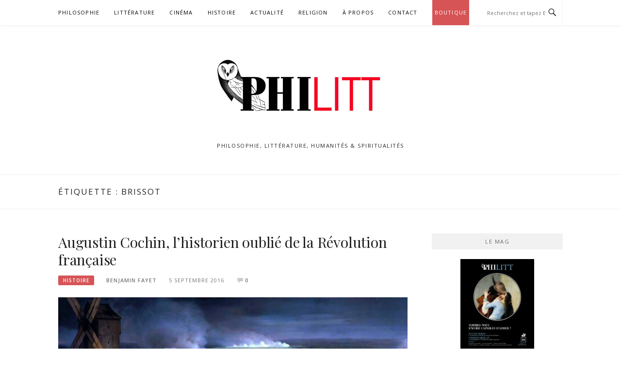

--- FILE ---
content_type: text/html; charset=UTF-8
request_url: https://philitt.fr/tag/brissot/
body_size: 10189
content:
<!DOCTYPE html>
<html lang="fr-FR" xmlns:og="http://ogp.me/ns#" xmlns:fb="http://ogp.me/ns/fb#">
<head>
<meta charset="UTF-8">
<meta name="viewport" content="width=device-width, initial-scale=1">
<link rel="profile" href="https://gmpg.org/xfn/11">
<link rel="pingback" href="https://philitt.fr/xmlrpc.php">

<title>Brissot &#8211; PHILITT</title>
<meta name='robots' content='max-image-preview:large' />
	<style>img:is([sizes="auto" i], [sizes^="auto," i]) { contain-intrinsic-size: 3000px 1500px }</style>
	<link rel='dns-prefetch' href='//secure.gravatar.com' />
<link rel='dns-prefetch' href='//stats.wp.com' />
<link rel='dns-prefetch' href='//fonts.googleapis.com' />
<link rel='dns-prefetch' href='//v0.wordpress.com' />
<link rel='dns-prefetch' href='//jetpack.wordpress.com' />
<link rel='dns-prefetch' href='//s0.wp.com' />
<link rel='dns-prefetch' href='//public-api.wordpress.com' />
<link rel='dns-prefetch' href='//0.gravatar.com' />
<link rel='dns-prefetch' href='//1.gravatar.com' />
<link rel='dns-prefetch' href='//2.gravatar.com' />
<link rel="alternate" type="application/rss+xml" title="PHILITT &raquo; Flux" href="https://philitt.fr/feed/" />
<link rel="alternate" type="application/rss+xml" title="PHILITT &raquo; Flux des commentaires" href="https://philitt.fr/comments/feed/" />
<link rel="alternate" type="application/rss+xml" title="PHILITT &raquo; Flux de l’étiquette Brissot" href="https://philitt.fr/tag/brissot/feed/" />
		<!-- This site uses the Google Analytics by ExactMetrics plugin v8.11.1 - Using Analytics tracking - https://www.exactmetrics.com/ -->
		<!-- Note: ExactMetrics is not currently configured on this site. The site owner needs to authenticate with Google Analytics in the ExactMetrics settings panel. -->
					<!-- No tracking code set -->
				<!-- / Google Analytics by ExactMetrics -->
		<script type="text/javascript">
/* <![CDATA[ */
window._wpemojiSettings = {"baseUrl":"https:\/\/s.w.org\/images\/core\/emoji\/15.0.3\/72x72\/","ext":".png","svgUrl":"https:\/\/s.w.org\/images\/core\/emoji\/15.0.3\/svg\/","svgExt":".svg","source":{"concatemoji":"https:\/\/philitt.fr\/wp-includes\/js\/wp-emoji-release.min.js?ver=bada529ed77e5a07e0fd5d1d2ec2354e"}};
/*! This file is auto-generated */
!function(i,n){var o,s,e;function c(e){try{var t={supportTests:e,timestamp:(new Date).valueOf()};sessionStorage.setItem(o,JSON.stringify(t))}catch(e){}}function p(e,t,n){e.clearRect(0,0,e.canvas.width,e.canvas.height),e.fillText(t,0,0);var t=new Uint32Array(e.getImageData(0,0,e.canvas.width,e.canvas.height).data),r=(e.clearRect(0,0,e.canvas.width,e.canvas.height),e.fillText(n,0,0),new Uint32Array(e.getImageData(0,0,e.canvas.width,e.canvas.height).data));return t.every(function(e,t){return e===r[t]})}function u(e,t,n){switch(t){case"flag":return n(e,"\ud83c\udff3\ufe0f\u200d\u26a7\ufe0f","\ud83c\udff3\ufe0f\u200b\u26a7\ufe0f")?!1:!n(e,"\ud83c\uddfa\ud83c\uddf3","\ud83c\uddfa\u200b\ud83c\uddf3")&&!n(e,"\ud83c\udff4\udb40\udc67\udb40\udc62\udb40\udc65\udb40\udc6e\udb40\udc67\udb40\udc7f","\ud83c\udff4\u200b\udb40\udc67\u200b\udb40\udc62\u200b\udb40\udc65\u200b\udb40\udc6e\u200b\udb40\udc67\u200b\udb40\udc7f");case"emoji":return!n(e,"\ud83d\udc26\u200d\u2b1b","\ud83d\udc26\u200b\u2b1b")}return!1}function f(e,t,n){var r="undefined"!=typeof WorkerGlobalScope&&self instanceof WorkerGlobalScope?new OffscreenCanvas(300,150):i.createElement("canvas"),a=r.getContext("2d",{willReadFrequently:!0}),o=(a.textBaseline="top",a.font="600 32px Arial",{});return e.forEach(function(e){o[e]=t(a,e,n)}),o}function t(e){var t=i.createElement("script");t.src=e,t.defer=!0,i.head.appendChild(t)}"undefined"!=typeof Promise&&(o="wpEmojiSettingsSupports",s=["flag","emoji"],n.supports={everything:!0,everythingExceptFlag:!0},e=new Promise(function(e){i.addEventListener("DOMContentLoaded",e,{once:!0})}),new Promise(function(t){var n=function(){try{var e=JSON.parse(sessionStorage.getItem(o));if("object"==typeof e&&"number"==typeof e.timestamp&&(new Date).valueOf()<e.timestamp+604800&&"object"==typeof e.supportTests)return e.supportTests}catch(e){}return null}();if(!n){if("undefined"!=typeof Worker&&"undefined"!=typeof OffscreenCanvas&&"undefined"!=typeof URL&&URL.createObjectURL&&"undefined"!=typeof Blob)try{var e="postMessage("+f.toString()+"("+[JSON.stringify(s),u.toString(),p.toString()].join(",")+"));",r=new Blob([e],{type:"text/javascript"}),a=new Worker(URL.createObjectURL(r),{name:"wpTestEmojiSupports"});return void(a.onmessage=function(e){c(n=e.data),a.terminate(),t(n)})}catch(e){}c(n=f(s,u,p))}t(n)}).then(function(e){for(var t in e)n.supports[t]=e[t],n.supports.everything=n.supports.everything&&n.supports[t],"flag"!==t&&(n.supports.everythingExceptFlag=n.supports.everythingExceptFlag&&n.supports[t]);n.supports.everythingExceptFlag=n.supports.everythingExceptFlag&&!n.supports.flag,n.DOMReady=!1,n.readyCallback=function(){n.DOMReady=!0}}).then(function(){return e}).then(function(){var e;n.supports.everything||(n.readyCallback(),(e=n.source||{}).concatemoji?t(e.concatemoji):e.wpemoji&&e.twemoji&&(t(e.twemoji),t(e.wpemoji)))}))}((window,document),window._wpemojiSettings);
/* ]]> */
</script>
<style id='wp-emoji-styles-inline-css' type='text/css'>

	img.wp-smiley, img.emoji {
		display: inline !important;
		border: none !important;
		box-shadow: none !important;
		height: 1em !important;
		width: 1em !important;
		margin: 0 0.07em !important;
		vertical-align: -0.1em !important;
		background: none !important;
		padding: 0 !important;
	}
</style>
<link rel='stylesheet' id='wp-block-library-css' href='https://philitt.fr/wp-includes/css/dist/block-library/style.min.css?ver=bada529ed77e5a07e0fd5d1d2ec2354e' type='text/css' media='all' />
<link rel='stylesheet' id='mediaelement-css' href='https://philitt.fr/wp-includes/js/mediaelement/mediaelementplayer-legacy.min.css?ver=4.2.17' type='text/css' media='all' />
<link rel='stylesheet' id='wp-mediaelement-css' href='https://philitt.fr/wp-includes/js/mediaelement/wp-mediaelement.min.css?ver=bada529ed77e5a07e0fd5d1d2ec2354e' type='text/css' media='all' />
<style id='jetpack-sharing-buttons-style-inline-css' type='text/css'>
.jetpack-sharing-buttons__services-list{display:flex;flex-direction:row;flex-wrap:wrap;gap:0;list-style-type:none;margin:5px;padding:0}.jetpack-sharing-buttons__services-list.has-small-icon-size{font-size:12px}.jetpack-sharing-buttons__services-list.has-normal-icon-size{font-size:16px}.jetpack-sharing-buttons__services-list.has-large-icon-size{font-size:24px}.jetpack-sharing-buttons__services-list.has-huge-icon-size{font-size:36px}@media print{.jetpack-sharing-buttons__services-list{display:none!important}}.editor-styles-wrapper .wp-block-jetpack-sharing-buttons{gap:0;padding-inline-start:0}ul.jetpack-sharing-buttons__services-list.has-background{padding:1.25em 2.375em}
</style>
<style id='classic-theme-styles-inline-css' type='text/css'>
/*! This file is auto-generated */
.wp-block-button__link{color:#fff;background-color:#32373c;border-radius:9999px;box-shadow:none;text-decoration:none;padding:calc(.667em + 2px) calc(1.333em + 2px);font-size:1.125em}.wp-block-file__button{background:#32373c;color:#fff;text-decoration:none}
</style>
<style id='global-styles-inline-css' type='text/css'>
:root{--wp--preset--aspect-ratio--square: 1;--wp--preset--aspect-ratio--4-3: 4/3;--wp--preset--aspect-ratio--3-4: 3/4;--wp--preset--aspect-ratio--3-2: 3/2;--wp--preset--aspect-ratio--2-3: 2/3;--wp--preset--aspect-ratio--16-9: 16/9;--wp--preset--aspect-ratio--9-16: 9/16;--wp--preset--color--black: #000000;--wp--preset--color--cyan-bluish-gray: #abb8c3;--wp--preset--color--white: #ffffff;--wp--preset--color--pale-pink: #f78da7;--wp--preset--color--vivid-red: #cf2e2e;--wp--preset--color--luminous-vivid-orange: #ff6900;--wp--preset--color--luminous-vivid-amber: #fcb900;--wp--preset--color--light-green-cyan: #7bdcb5;--wp--preset--color--vivid-green-cyan: #00d084;--wp--preset--color--pale-cyan-blue: #8ed1fc;--wp--preset--color--vivid-cyan-blue: #0693e3;--wp--preset--color--vivid-purple: #9b51e0;--wp--preset--gradient--vivid-cyan-blue-to-vivid-purple: linear-gradient(135deg,rgba(6,147,227,1) 0%,rgb(155,81,224) 100%);--wp--preset--gradient--light-green-cyan-to-vivid-green-cyan: linear-gradient(135deg,rgb(122,220,180) 0%,rgb(0,208,130) 100%);--wp--preset--gradient--luminous-vivid-amber-to-luminous-vivid-orange: linear-gradient(135deg,rgba(252,185,0,1) 0%,rgba(255,105,0,1) 100%);--wp--preset--gradient--luminous-vivid-orange-to-vivid-red: linear-gradient(135deg,rgba(255,105,0,1) 0%,rgb(207,46,46) 100%);--wp--preset--gradient--very-light-gray-to-cyan-bluish-gray: linear-gradient(135deg,rgb(238,238,238) 0%,rgb(169,184,195) 100%);--wp--preset--gradient--cool-to-warm-spectrum: linear-gradient(135deg,rgb(74,234,220) 0%,rgb(151,120,209) 20%,rgb(207,42,186) 40%,rgb(238,44,130) 60%,rgb(251,105,98) 80%,rgb(254,248,76) 100%);--wp--preset--gradient--blush-light-purple: linear-gradient(135deg,rgb(255,206,236) 0%,rgb(152,150,240) 100%);--wp--preset--gradient--blush-bordeaux: linear-gradient(135deg,rgb(254,205,165) 0%,rgb(254,45,45) 50%,rgb(107,0,62) 100%);--wp--preset--gradient--luminous-dusk: linear-gradient(135deg,rgb(255,203,112) 0%,rgb(199,81,192) 50%,rgb(65,88,208) 100%);--wp--preset--gradient--pale-ocean: linear-gradient(135deg,rgb(255,245,203) 0%,rgb(182,227,212) 50%,rgb(51,167,181) 100%);--wp--preset--gradient--electric-grass: linear-gradient(135deg,rgb(202,248,128) 0%,rgb(113,206,126) 100%);--wp--preset--gradient--midnight: linear-gradient(135deg,rgb(2,3,129) 0%,rgb(40,116,252) 100%);--wp--preset--font-size--small: 13px;--wp--preset--font-size--medium: 20px;--wp--preset--font-size--large: 36px;--wp--preset--font-size--x-large: 42px;--wp--preset--spacing--20: 0.44rem;--wp--preset--spacing--30: 0.67rem;--wp--preset--spacing--40: 1rem;--wp--preset--spacing--50: 1.5rem;--wp--preset--spacing--60: 2.25rem;--wp--preset--spacing--70: 3.38rem;--wp--preset--spacing--80: 5.06rem;--wp--preset--shadow--natural: 6px 6px 9px rgba(0, 0, 0, 0.2);--wp--preset--shadow--deep: 12px 12px 50px rgba(0, 0, 0, 0.4);--wp--preset--shadow--sharp: 6px 6px 0px rgba(0, 0, 0, 0.2);--wp--preset--shadow--outlined: 6px 6px 0px -3px rgba(255, 255, 255, 1), 6px 6px rgba(0, 0, 0, 1);--wp--preset--shadow--crisp: 6px 6px 0px rgba(0, 0, 0, 1);}:where(.is-layout-flex){gap: 0.5em;}:where(.is-layout-grid){gap: 0.5em;}body .is-layout-flex{display: flex;}.is-layout-flex{flex-wrap: wrap;align-items: center;}.is-layout-flex > :is(*, div){margin: 0;}body .is-layout-grid{display: grid;}.is-layout-grid > :is(*, div){margin: 0;}:where(.wp-block-columns.is-layout-flex){gap: 2em;}:where(.wp-block-columns.is-layout-grid){gap: 2em;}:where(.wp-block-post-template.is-layout-flex){gap: 1.25em;}:where(.wp-block-post-template.is-layout-grid){gap: 1.25em;}.has-black-color{color: var(--wp--preset--color--black) !important;}.has-cyan-bluish-gray-color{color: var(--wp--preset--color--cyan-bluish-gray) !important;}.has-white-color{color: var(--wp--preset--color--white) !important;}.has-pale-pink-color{color: var(--wp--preset--color--pale-pink) !important;}.has-vivid-red-color{color: var(--wp--preset--color--vivid-red) !important;}.has-luminous-vivid-orange-color{color: var(--wp--preset--color--luminous-vivid-orange) !important;}.has-luminous-vivid-amber-color{color: var(--wp--preset--color--luminous-vivid-amber) !important;}.has-light-green-cyan-color{color: var(--wp--preset--color--light-green-cyan) !important;}.has-vivid-green-cyan-color{color: var(--wp--preset--color--vivid-green-cyan) !important;}.has-pale-cyan-blue-color{color: var(--wp--preset--color--pale-cyan-blue) !important;}.has-vivid-cyan-blue-color{color: var(--wp--preset--color--vivid-cyan-blue) !important;}.has-vivid-purple-color{color: var(--wp--preset--color--vivid-purple) !important;}.has-black-background-color{background-color: var(--wp--preset--color--black) !important;}.has-cyan-bluish-gray-background-color{background-color: var(--wp--preset--color--cyan-bluish-gray) !important;}.has-white-background-color{background-color: var(--wp--preset--color--white) !important;}.has-pale-pink-background-color{background-color: var(--wp--preset--color--pale-pink) !important;}.has-vivid-red-background-color{background-color: var(--wp--preset--color--vivid-red) !important;}.has-luminous-vivid-orange-background-color{background-color: var(--wp--preset--color--luminous-vivid-orange) !important;}.has-luminous-vivid-amber-background-color{background-color: var(--wp--preset--color--luminous-vivid-amber) !important;}.has-light-green-cyan-background-color{background-color: var(--wp--preset--color--light-green-cyan) !important;}.has-vivid-green-cyan-background-color{background-color: var(--wp--preset--color--vivid-green-cyan) !important;}.has-pale-cyan-blue-background-color{background-color: var(--wp--preset--color--pale-cyan-blue) !important;}.has-vivid-cyan-blue-background-color{background-color: var(--wp--preset--color--vivid-cyan-blue) !important;}.has-vivid-purple-background-color{background-color: var(--wp--preset--color--vivid-purple) !important;}.has-black-border-color{border-color: var(--wp--preset--color--black) !important;}.has-cyan-bluish-gray-border-color{border-color: var(--wp--preset--color--cyan-bluish-gray) !important;}.has-white-border-color{border-color: var(--wp--preset--color--white) !important;}.has-pale-pink-border-color{border-color: var(--wp--preset--color--pale-pink) !important;}.has-vivid-red-border-color{border-color: var(--wp--preset--color--vivid-red) !important;}.has-luminous-vivid-orange-border-color{border-color: var(--wp--preset--color--luminous-vivid-orange) !important;}.has-luminous-vivid-amber-border-color{border-color: var(--wp--preset--color--luminous-vivid-amber) !important;}.has-light-green-cyan-border-color{border-color: var(--wp--preset--color--light-green-cyan) !important;}.has-vivid-green-cyan-border-color{border-color: var(--wp--preset--color--vivid-green-cyan) !important;}.has-pale-cyan-blue-border-color{border-color: var(--wp--preset--color--pale-cyan-blue) !important;}.has-vivid-cyan-blue-border-color{border-color: var(--wp--preset--color--vivid-cyan-blue) !important;}.has-vivid-purple-border-color{border-color: var(--wp--preset--color--vivid-purple) !important;}.has-vivid-cyan-blue-to-vivid-purple-gradient-background{background: var(--wp--preset--gradient--vivid-cyan-blue-to-vivid-purple) !important;}.has-light-green-cyan-to-vivid-green-cyan-gradient-background{background: var(--wp--preset--gradient--light-green-cyan-to-vivid-green-cyan) !important;}.has-luminous-vivid-amber-to-luminous-vivid-orange-gradient-background{background: var(--wp--preset--gradient--luminous-vivid-amber-to-luminous-vivid-orange) !important;}.has-luminous-vivid-orange-to-vivid-red-gradient-background{background: var(--wp--preset--gradient--luminous-vivid-orange-to-vivid-red) !important;}.has-very-light-gray-to-cyan-bluish-gray-gradient-background{background: var(--wp--preset--gradient--very-light-gray-to-cyan-bluish-gray) !important;}.has-cool-to-warm-spectrum-gradient-background{background: var(--wp--preset--gradient--cool-to-warm-spectrum) !important;}.has-blush-light-purple-gradient-background{background: var(--wp--preset--gradient--blush-light-purple) !important;}.has-blush-bordeaux-gradient-background{background: var(--wp--preset--gradient--blush-bordeaux) !important;}.has-luminous-dusk-gradient-background{background: var(--wp--preset--gradient--luminous-dusk) !important;}.has-pale-ocean-gradient-background{background: var(--wp--preset--gradient--pale-ocean) !important;}.has-electric-grass-gradient-background{background: var(--wp--preset--gradient--electric-grass) !important;}.has-midnight-gradient-background{background: var(--wp--preset--gradient--midnight) !important;}.has-small-font-size{font-size: var(--wp--preset--font-size--small) !important;}.has-medium-font-size{font-size: var(--wp--preset--font-size--medium) !important;}.has-large-font-size{font-size: var(--wp--preset--font-size--large) !important;}.has-x-large-font-size{font-size: var(--wp--preset--font-size--x-large) !important;}
:where(.wp-block-post-template.is-layout-flex){gap: 1.25em;}:where(.wp-block-post-template.is-layout-grid){gap: 1.25em;}
:where(.wp-block-columns.is-layout-flex){gap: 2em;}:where(.wp-block-columns.is-layout-grid){gap: 2em;}
:root :where(.wp-block-pullquote){font-size: 1.5em;line-height: 1.6;}
</style>
<link rel='stylesheet' id='woocommerce-layout-css' href='https://philitt.fr/wp-content/plugins/woocommerce/assets/css/woocommerce-layout.css?ver=10.3.7' type='text/css' media='all' />
<style id='woocommerce-layout-inline-css' type='text/css'>

	.infinite-scroll .woocommerce-pagination {
		display: none;
	}
</style>
<link rel='stylesheet' id='woocommerce-smallscreen-css' href='https://philitt.fr/wp-content/plugins/woocommerce/assets/css/woocommerce-smallscreen.css?ver=10.3.7' type='text/css' media='only screen and (max-width: 768px)' />
<link rel='stylesheet' id='woocommerce-general-css' href='https://philitt.fr/wp-content/plugins/woocommerce/assets/css/woocommerce.css?ver=10.3.7' type='text/css' media='all' />
<style id='woocommerce-inline-inline-css' type='text/css'>
.woocommerce form .form-row .required { visibility: visible; }
</style>
<link rel='stylesheet' id='brands-styles-css' href='https://philitt.fr/wp-content/plugins/woocommerce/assets/css/brands.css?ver=10.3.7' type='text/css' media='all' />
<link rel='stylesheet' id='boston-fonts-css' href='https://fonts.googleapis.com/css?family=Open+Sans%3A300%2C300i%2C400%2C400i%2C600%2C600i%2C700%2C700i%7CPlayfair+Display%3A400%2C400i%2C700%2C700i&#038;subset=latin%2Clatin-ext' type='text/css' media='all' />
<link rel='stylesheet' id='boston-style-css' href='https://philitt.fr/wp-content/themes/boston/style.css?ver=bada529ed77e5a07e0fd5d1d2ec2354e' type='text/css' media='all' />
<link rel='stylesheet' id='genericons-css' href='https://philitt.fr/wp-content/plugins/jetpack/_inc/genericons/genericons/genericons.css?ver=3.1' type='text/css' media='all' />
<link rel='stylesheet' id='boston-norwester-font-css' href='https://philitt.fr/wp-content/themes/boston/assets/css/font-norwester.css?ver=bada529ed77e5a07e0fd5d1d2ec2354e' type='text/css' media='all' />
<link rel='stylesheet' id='cuda-display-users-widget-widget-styles-css' href='https://philitt.fr/wp-content/plugins/author-avatar-grid-widget/css/widget.css?ver=bada529ed77e5a07e0fd5d1d2ec2354e' type='text/css' media='all' />
<link rel='stylesheet' id='newsletter-css' href='https://philitt.fr/wp-content/plugins/newsletter/style.css?ver=9.1.1' type='text/css' media='all' />
<link rel='stylesheet' id='wps-seo-booster-front-css' href='https://philitt.fr/wp-content/plugins/wp-social-seo-booster/includes/css/wps-seo-booster-front.css' type='text/css' media='all' />
<script type="text/javascript" src="https://philitt.fr/wp-includes/js/jquery/jquery.min.js?ver=3.7.1" id="jquery-core-js"></script>
<script type="text/javascript" src="https://philitt.fr/wp-includes/js/jquery/jquery-migrate.min.js?ver=3.4.1" id="jquery-migrate-js"></script>
<script type="text/javascript" src="https://philitt.fr/wp-content/plugins/woocommerce/assets/js/jquery-blockui/jquery.blockUI.min.js?ver=2.7.0-wc.10.3.7" id="wc-jquery-blockui-js" defer="defer" data-wp-strategy="defer"></script>
<script type="text/javascript" id="wc-add-to-cart-js-extra">
/* <![CDATA[ */
var wc_add_to_cart_params = {"ajax_url":"\/wp-admin\/admin-ajax.php","wc_ajax_url":"\/?wc-ajax=%%endpoint%%","i18n_view_cart":"Voir le panier","cart_url":"https:\/\/philitt.fr\/panier\/","is_cart":"","cart_redirect_after_add":"no"};
/* ]]> */
</script>
<script type="text/javascript" src="https://philitt.fr/wp-content/plugins/woocommerce/assets/js/frontend/add-to-cart.min.js?ver=10.3.7" id="wc-add-to-cart-js" defer="defer" data-wp-strategy="defer"></script>
<script type="text/javascript" src="https://philitt.fr/wp-content/plugins/woocommerce/assets/js/js-cookie/js.cookie.min.js?ver=2.1.4-wc.10.3.7" id="wc-js-cookie-js" defer="defer" data-wp-strategy="defer"></script>
<script type="text/javascript" id="woocommerce-js-extra">
/* <![CDATA[ */
var woocommerce_params = {"ajax_url":"\/wp-admin\/admin-ajax.php","wc_ajax_url":"\/?wc-ajax=%%endpoint%%","i18n_password_show":"Afficher le mot de passe","i18n_password_hide":"Masquer le mot de passe"};
/* ]]> */
</script>
<script type="text/javascript" src="https://philitt.fr/wp-content/plugins/woocommerce/assets/js/frontend/woocommerce.min.js?ver=10.3.7" id="woocommerce-js" defer="defer" data-wp-strategy="defer"></script>
<link rel="https://api.w.org/" href="https://philitt.fr/wp-json/" /><link rel="alternate" title="JSON" type="application/json" href="https://philitt.fr/wp-json/wp/v2/tags/2317" /><link rel="EditURI" type="application/rsd+xml" title="RSD" href="https://philitt.fr/xmlrpc.php?rsd" />

<!-- Stream WordPress user activity plugin v4.1.1 -->
	<style>img#wpstats{display:none}</style>
			<noscript><style>.woocommerce-product-gallery{ opacity: 1 !important; }</style></noscript>
	
<!-- Jetpack Open Graph Tags -->
<meta property="og:type" content="website" />
<meta property="og:title" content="Brissot &#8211; PHILITT" />
<meta property="og:url" content="https://philitt.fr/tag/brissot/" />
<meta property="og:site_name" content="PHILITT" />
<meta property="og:image" content="https://s0.wp.com/i/blank.jpg" />
<meta property="og:image:width" content="200" />
<meta property="og:image:height" content="200" />
<meta property="og:image:alt" content="" />
<meta property="og:locale" content="fr_FR" />

<!-- End Jetpack Open Graph Tags -->
<link rel="icon" href="https://philitt.fr/wp-content/uploads/2020/06/favicon.ico" sizes="32x32" />
<link rel="icon" href="https://philitt.fr/wp-content/uploads/2020/06/favicon.ico" sizes="192x192" />
<link rel="apple-touch-icon" href="https://philitt.fr/wp-content/uploads/2020/06/favicon.ico" />
<meta name="msapplication-TileImage" content="https://philitt.fr/wp-content/uploads/2020/06/favicon.ico" />
		<style type="text/css" id="wp-custom-css">
			li.product {
	text-align:center;
}

a[title=highlighted-menu] {
	background-color: #d65456;
  padding-left: 5px;
  padding-right: 5px;
  color: white;
}
.main-navigation .current_page_item > a[title=highlighted-menu], .main-navigation .current-menu-item > a[title=highlighted-menu] {
	color: white;
}

.site-title {
	display:none;
}		</style>
						<style type="text/css" id="c4wp-checkout-css">
					.woocommerce-checkout .c4wp_captcha_field {
						margin-bottom: 10px;
						margin-top: 15px;
						position: relative;
						display: inline-block;
					}
				</style>
								<style type="text/css" id="c4wp-v3-lp-form-css">
					.login #login, .login #lostpasswordform {
						min-width: 350px !important;
					}
					.wpforms-field-c4wp iframe {
						width: 100% !important;
					}
				</style>
							<style type="text/css" id="c4wp-v3-lp-form-css">
				.login #login, .login #lostpasswordform {
					min-width: 350px !important;
				}
				.wpforms-field-c4wp iframe {
					width: 100% !important;
				}
			</style>
			</head>

<body class="archive tag tag-brissot tag-2317 wp-custom-logo theme-boston woocommerce-no-js group-blog hfeed right-layout">
<div id="page" class="site">
	<a class="skip-link screen-reader-text" href="#main">Aller au contenu</a>

	<header id="masthead" class="site-header" role="banner">
		<div class="site-topbar">
			<div class="container">
				<nav id="site-navigation" class="main-navigation" role="navigation">
					<button class="menu-toggle" aria-controls="primary-menu" aria-expanded="false">Menu</button>
					<div class="menu-menu-haut-container"><ul id="primary-menu" class="menu"><li id="menu-item-5637" class="menu-item menu-item-type-taxonomy menu-item-object-category menu-item-5637"><a href="https://philitt.fr/category/philosophie/">Philosophie</a></li>
<li id="menu-item-5636" class="menu-item menu-item-type-taxonomy menu-item-object-category menu-item-5636"><a href="https://philitt.fr/category/litterature/">Littérature</a></li>
<li id="menu-item-5638" class="menu-item menu-item-type-taxonomy menu-item-object-category menu-item-5638"><a href="https://philitt.fr/category/cinema/">Cinéma</a></li>
<li id="menu-item-5639" class="menu-item menu-item-type-taxonomy menu-item-object-category menu-item-5639"><a href="https://philitt.fr/category/histoire/">Histoire</a></li>
<li id="menu-item-25413" class="menu-item menu-item-type-taxonomy menu-item-object-category menu-item-25413"><a href="https://philitt.fr/category/actualite/">Actualité</a></li>
<li id="menu-item-23094" class="menu-item menu-item-type-taxonomy menu-item-object-category menu-item-23094"><a href="https://philitt.fr/category/religion/">Religion</a></li>
<li id="menu-item-5898" class="menu-item menu-item-type-post_type menu-item-object-page menu-item-5898"><a href="https://philitt.fr/a-propos/">À propos</a></li>
<li id="menu-item-5896" class="menu-item menu-item-type-post_type menu-item-object-page menu-item-5896"><a href="https://philitt.fr/contact/">Contact</a></li>
<li id="menu-item-28419" class="menu-item menu-item-type-post_type menu-item-object-page menu-item-28419"><a href="https://philitt.fr/boutique/" title="highlighted-menu">Boutique</a></li>
</ul></div>				</nav><!-- #site-navigation -->
								<div class="topbar-search">
										<form action="https://philitt.fr/" method="get">
					    <input type="text" name="s" id="search" value="" placeholder="Recherchez et tapez Entrée..." />
						<span class="genericon genericon-search"></span>
						<!-- <i class="fa fa-search" aria-hidden="true"></i> -->
					</form>
				</div>
			</div>
		</div>

		<div class="site-branding">
			<div class="container">
				<a href="https://philitt.fr/" class="custom-logo-link" rel="home"><img width="400" height="150" src="https://philitt.fr/wp-content/uploads/2025/03/cropped-banner-2-1-1.png" class="custom-logo" alt="PHILITT" decoding="async" fetchpriority="high" srcset="https://philitt.fr/wp-content/uploads/2025/03/cropped-banner-2-1-1.png 400w, https://philitt.fr/wp-content/uploads/2025/03/cropped-banner-2-1-1-300x113.png 300w" sizes="(max-width: 400px) 100vw, 400px" /></a>					<p class="site-title"><a href="https://philitt.fr/" rel="home">PHILITT</a></p>
									<p class="site-description">Philosophie, littérature, humanités &amp; spiritualités </p>
											</div>
		</div><!-- .site-branding -->

	</header><!-- #masthead -->

			<header class="page-header archive-header">
			<div class="container">
				<h1 class="page-title">Étiquette : <span>Brissot</span></h1>			</div>
		</header><!-- .page-header -->
	
	
	<div id="content" class="site-content">
		<div class="container">

	<div id="primary" class="content-area">
		<main id="main" class="site-main" role="main">

		
			<div class="archive__layout1">
<article id="post-15212" class="post-15212 post type-post status-publish format-standard has-post-thumbnail hentry category-histoire tag-abbe-barruel tag-albert-soboul tag-augustion-cochin tag-aulard tag-babeuf tag-brissot tag-charles-maurras tag-danton tag-emile-durkheim tag-featured tag-francois-furet tag-gerard-grunberg tag-jean-clement-martin tag-le-play tag-levy-bruhl tag-michel-onfray tag-revolution tag-taine tag-tocqueville tag-wajda">
	<header class="entry-header">
		<h2 class="entry-title"><a href="https://philitt.fr/2016/09/05/augustin-cochin-lhistorien-oublie-de-la-revolution-francaise/" rel="bookmark">Augustin Cochin, l&rsquo;historien oublié de la Révolution française</a></h2>		<div class="entry-meta">
			<span class="entry-cate"><a class="entry-category" href="https://philitt.fr/category/histoire/">Histoire</a></span><span class="author vcard"><a class="url fn n" href="https://philitt.fr/author/benjaminfayet/">Benjamin Fayet</a></span><span class="entry-date"><time class="entry-date published updated" datetime="2016-09-05T08:53:27+01:00">5 septembre 2016</time></span><span class="comments-link"><i class="genericon genericon-comment"></i><a href="https://philitt.fr/2016/09/05/augustin-cochin-lhistorien-oublie-de-la-revolution-francaise/#respond">0</a></span>		</div><!-- .entry-meta -->
			</header><!-- .entry-header -->

		<aside class="entry-thumbnail">
		<a href="https://philitt.fr/2016/09/05/augustin-cochin-lhistorien-oublie-de-la-revolution-francaise/" title="Augustin Cochin, l&rsquo;historien oublié de la Révolution française"><img width="732" height="380" src="https://philitt.fr/wp-content/uploads/2016/08/vers5_mauzaisse_001f-732x380.jpg" class="attachment-boston-list-medium size-boston-list-medium wp-post-image" alt="" decoding="async" /></a>
	</aside>
	
	<div class="entry-summary">
		<p>Le 8 juillet dernier, 100 ans nous séparaient de la mort glorieuse d’Augustin Cochin, historien tué à l’ennemi sur le front de la Somme lors du sinistre été 1916. Mort dans la fleur de l’âge, à 40 ans, il est aujourd’hui méconnu malgré l’importance de ses études sur la Révolution française. François Furet le considérait&#8230;</p>
	</div><!-- .entry-summary -->

	<div class="entry-more">
		<a href="https://philitt.fr/2016/09/05/augustin-cochin-lhistorien-oublie-de-la-revolution-francaise/" title="Augustin Cochin, l&rsquo;historien oublié de la Révolution française">Continuer la lecture</a>
	</div>

	<footer class="entry-footer">
			</footer><!-- .entry-footer -->
</article><!-- #post-## -->
</div>
		</main><!-- #main -->
	</div><!-- #primary -->


<aside id="secondary" class="sidebar widget-area" role="complementary">
	<section id="text-7" class="widget widget_text"><div class="widget-title">Le mag</div>			<div class="textwidget"><div style="text-align:center; "><font size="5" color="red"><span style="color: red;"><a href="https://philitt.fr/produit/philitt-numero-16/" target="_blank" style="color: red;"><img src="https://philitt.fr/wp-content/uploads/2025/09/500818915_3242179932602858_2516265370894844290_n-e1756696486883.jpg" width="152" alt="le mag" /><br />Commandez PHILITT 16 en suivant ce lien.</a></span></font></div>
<div style="text-align:center; margin-top:20px;"><font size="5" color="red"><span style="color: red;"><a href="https://philitt.fr/boutique" style="color: red;"><img src="https://philitt.fr/wp-content/uploads/2020/02/boutique.png" alt="le mag"  height="200" width="152" /><br />Visitez la boutique PHILITT.</a></span></font></div></div>
		</section><section id="text-8" class="widget widget_text"><div class="widget-title">Soutenez-nous</div>			<div class="textwidget"><div style="text-align:center;"><a href="https://fr.tipeee.com/philitt" 
   target="_blank" rel="noopener"
   style="
     display:inline-block;
     background:linear-gradient(135deg,#ff4d6d,#ff6b81);
     color:#fff;
     font-weight:700;
     padding:12px 24px;
     text-decoration:none;
     border-radius:8px;
     font-size:1.1rem;
     box-shadow:0 4px 10px rgba(0,0,0,0.15);
     transition:all 0.15s ease;
   "
   onmouseover="this.style.transform='translateY(-2px)'; this.style.boxShadow='0 6px 14px rgba(0,0,0,0.2)';"
   onmouseout="this.style.transform='translateY(0)'; this.style.boxShadow='0 4px 10px rgba(0,0,0,0.15)';"
>
  Tip!
</a></div></div>
		</section><section id="newsletterwidget-3" class="widget widget_newsletterwidget"><div class="widget-title">Abonnez-vous à la newsletter</div><div class="tnp tnp-subscription tnp-widget">
<form method="post" action="https://philitt.fr/wp-admin/admin-ajax.php?action=tnp&amp;na=s">
<input type="hidden" name="nr" value="widget">
<input type="hidden" name="nlang" value="">
<div class="tnp-field tnp-field-email"><label for="tnp-1">Email</label>
<input class="tnp-email" type="email" name="ne" id="tnp-1" value="" placeholder="" required></div>
<div class="tnp-field tnp-field-button" style="text-align: left"><input class="tnp-submit" type="submit" value="S&#039;inscrire" style="">
</div>
</form>
</div>
</section><section id="text-3" class="widget widget_text"><div class="widget-title">Réseaux sociaux</div>			<div class="textwidget"><iframe src="//www.facebook.com/plugins/likebox.php?href=https%3A%2F%2Fwww.facebook.com%2FPhilitt&amp;width=292&amp;height=62&amp;show_faces=false&amp;colorscheme=light&amp;stream=false&amp;show_border=false&amp;header=false" scrolling="no" frameborder="0" style="border:none; overflow:hidden; width:100%; height:62px;" allowTransparency="true"></iframe></div>
		</section>
		<section id="recent-posts-2" class="widget widget_recent_entries">
		<div class="widget-title">Articles récents</div>
		<ul>
											<li>
					<a href="https://philitt.fr/2026/01/21/jean-bernard-cheymol-le-bref-est-un-temps-de-surgissement-du-possible/">Jean-Bernard Cheymol : « Le bref est un temps de surgissement du possible » </a>
									</li>
											<li>
					<a href="https://philitt.fr/2026/01/14/samourai-quas-tu-dans-le-ventre-lideal-ethique-de-yukio-mishima/">Samouraï, qu’as-tu dans le ventre ? L&rsquo;idéal éthique de Yukio Mishima</a>
									</li>
											<li>
					<a href="https://philitt.fr/2026/01/12/homo-reactus-contre-le-christ-la-religion-nationale-de-m-zemmour/">Homo reactus contre le Christ : la religion nationale de M. Zemmour</a>
									</li>
											<li>
					<a href="https://philitt.fr/2026/01/07/anne-alombert-les-termes-dintelligence-artificielle-ou-de-machine-pensante-sont-trompeurs/">Anne Alombert : « Les termes d’intelligence artificielle ou de machine pensante sont trompeurs »</a>
									</li>
											<li>
					<a href="https://philitt.fr/2025/12/22/luc-olivier-dalgange-et-la-transparence-de-la-memoire/">Luc-Olivier d&rsquo;Algange et la transparence de la mémoire</a>
									</li>
					</ul>

		</section><section id="meta-2" class="widget widget_meta"><div class="widget-title">Méta</div>
		<ul>
						<li><a href="https://philitt.fr/wp-login.php">Connexion</a></li>
			<li><a href="https://philitt.fr/feed/">Flux des publications</a></li>
			<li><a href="https://philitt.fr/comments/feed/">Flux des commentaires</a></li>

			<li><a href="https://fr.wordpress.org/">Site de WordPress-FR</a></li>
		</ul>

		</section></aside><!-- #secondary -->
		</div><!-- .container -->
	</div><!-- #content -->

	
	<footer id="colophon" class="site-footer" role="contentinfo">

		
		<div class="container">
			<div class="site-info">
				<p>
					Copyright &copy; 2026 PHILITT. Tous droits réservés.				</p>
			</div><!-- .site-info -->
			<div class="theme-info">
						<span class="theme-info-text">
        Thème Boston par <a href="https://www.famethemes.com/">FameThemes</a>		</span>
        			</div>
		</div>
	</footer><!-- #colophon -->

	
</div><!-- #page -->

	<script type='text/javascript'>
		(function () {
			var c = document.body.className;
			c = c.replace(/woocommerce-no-js/, 'woocommerce-js');
			document.body.className = c;
		})();
	</script>
	<link rel='stylesheet' id='wc-stripe-blocks-checkout-style-css' href='https://philitt.fr/wp-content/plugins/woocommerce-gateway-stripe/build/upe-blocks.css?ver=5149cca93b0373758856' type='text/css' media='all' />
<link rel='stylesheet' id='wc-blocks-style-css' href='https://philitt.fr/wp-content/plugins/woocommerce/assets/client/blocks/wc-blocks.css?ver=wc-10.3.7' type='text/css' media='all' />
<script type="text/javascript" src="https://philitt.fr/wp-content/themes/boston/assets/js/owl.carousel.min.js?ver=1.3.3" id="owl-carousel-js"></script>
<script type="text/javascript" src="https://philitt.fr/wp-includes/js/imagesloaded.min.js?ver=5.0.0" id="imagesloaded-js"></script>
<script type="text/javascript" id="boston-themejs-js-extra">
/* <![CDATA[ */
var Boston = {"loading_icon":"<div class=\"spinner\"><div class=\"uil-squares-css\" style=\"transform:scale(0.4);\"><div><div><\/div><\/div><div><div><\/div><\/div><div><div><\/div><\/div><div><div><\/div><\/div><div><div><\/div><\/div><div><div><\/div><\/div><div><div><\/div><\/div><div><div><\/div><\/div><\/div><\/div>"};
/* ]]> */
</script>
<script type="text/javascript" src="https://philitt.fr/wp-content/themes/boston/assets/js/theme.js?ver=20151215" id="boston-themejs-js"></script>
<script type="text/javascript" src="https://philitt.fr/wp-content/plugins/author-avatar-grid-widget/js/widget.js?ver=1" id="cuda-display-users-widget-script-js"></script>
<script type="text/javascript" id="newsletter-js-extra">
/* <![CDATA[ */
var newsletter_data = {"action_url":"https:\/\/philitt.fr\/wp-admin\/admin-ajax.php"};
/* ]]> */
</script>
<script type="text/javascript" src="https://philitt.fr/wp-content/plugins/newsletter/main.js?ver=9.1.1" id="newsletter-js"></script>
<script type="text/javascript" src="https://philitt.fr/wp-content/plugins/woocommerce/assets/js/sourcebuster/sourcebuster.min.js?ver=10.3.7" id="sourcebuster-js-js"></script>
<script type="text/javascript" id="wc-order-attribution-js-extra">
/* <![CDATA[ */
var wc_order_attribution = {"params":{"lifetime":1.0e-5,"session":30,"base64":false,"ajaxurl":"https:\/\/philitt.fr\/wp-admin\/admin-ajax.php","prefix":"wc_order_attribution_","allowTracking":true},"fields":{"source_type":"current.typ","referrer":"current_add.rf","utm_campaign":"current.cmp","utm_source":"current.src","utm_medium":"current.mdm","utm_content":"current.cnt","utm_id":"current.id","utm_term":"current.trm","utm_source_platform":"current.plt","utm_creative_format":"current.fmt","utm_marketing_tactic":"current.tct","session_entry":"current_add.ep","session_start_time":"current_add.fd","session_pages":"session.pgs","session_count":"udata.vst","user_agent":"udata.uag"}};
/* ]]> */
</script>
<script type="text/javascript" src="https://philitt.fr/wp-content/plugins/woocommerce/assets/js/frontend/order-attribution.min.js?ver=10.3.7" id="wc-order-attribution-js"></script>
<script type="text/javascript" id="jetpack-stats-js-before">
/* <![CDATA[ */
_stq = window._stq || [];
_stq.push([ "view", {"v":"ext","blog":"150801202","post":"0","tz":"1","srv":"philitt.fr","arch_tag":"brissot","arch_results":"1","j":"1:15.4"} ]);
_stq.push([ "clickTrackerInit", "150801202", "0" ]);
/* ]]> */
</script>
<script type="text/javascript" src="https://stats.wp.com/e-202604.js" id="jetpack-stats-js" defer="defer" data-wp-strategy="defer"></script>

</body>
</html>
